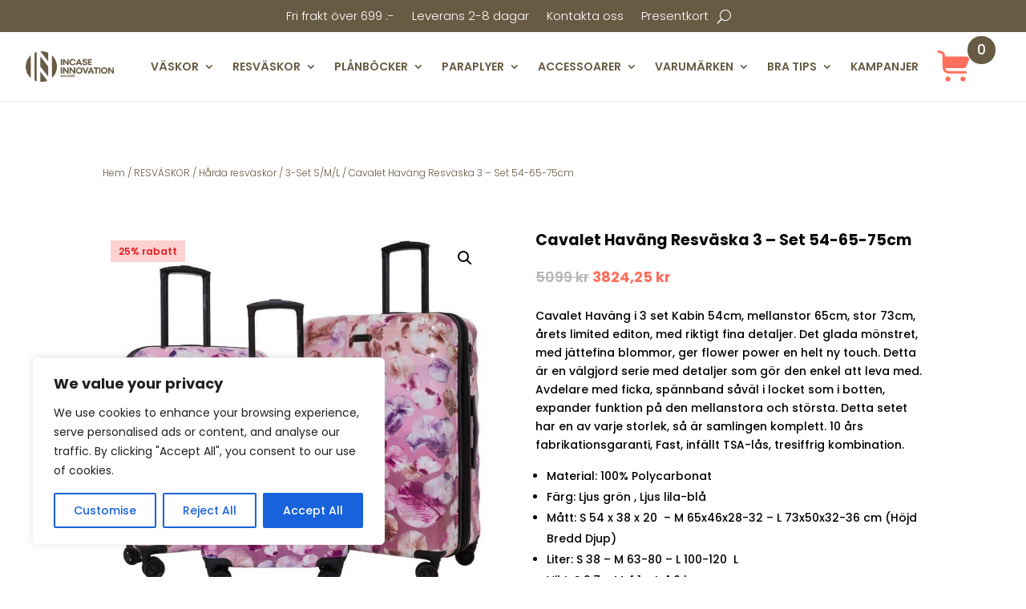

--- FILE ---
content_type: application/javascript
request_url: https://eu-assets.i.posthog.com/array/phc_IZVl69T61DgekLKvksFJ2qy09R3fSKy9FbEdL6UWrMk/config.js
body_size: -235
content:
(function() {
  window._POSTHOG_REMOTE_CONFIG = window._POSTHOG_REMOTE_CONFIG || {};
  window._POSTHOG_REMOTE_CONFIG['phc_IZVl69T61DgekLKvksFJ2qy09R3fSKy9FbEdL6UWrMk'] = {
    config: {"token": "phc_IZVl69T61DgekLKvksFJ2qy09R3fSKy9FbEdL6UWrMk", "supportedCompression": ["gzip", "gzip-js"], "hasFeatureFlags": false, "captureDeadClicks": false, "capturePerformance": {"network_timing": true, "web_vitals": true, "web_vitals_allowed_metrics": null}, "autocapture_opt_out": false, "autocaptureExceptions": false, "analytics": {"endpoint": "/i/v0/e/"}, "elementsChainAsString": true, "errorTracking": {"autocaptureExceptions": false, "suppressionRules": []}, "logs": {"captureConsoleLogs": false}, "sessionRecording": false, "heatmaps": true, "conversations": false, "surveys": false, "productTours": false, "defaultIdentifiedOnly": true},
    siteApps: []
  }
})();

--- FILE ---
content_type: application/javascript; charset=UTF-8
request_url: https://incaseinnovation.se/wp-content/themes/Divi/assets/custom.js?ver=1
body_size: -215
content:
jQuery(function($) {
	$(document).ready(function(){
		$('.brands-slider').each(function(){
			var initialDelay = $(this).attr('data-attribute');
			var slide = $(this);
			slide.slick({
				//infinite: true,
				speed: 3000,
				autoplay: false,
				//autoplayspeed: 100,
				arrows: false,
				slidesToShow: 1,
				//rtl: true,
				dots: false,
				fade: false,
				draggable: false,
			}).slick('slickPause');
			setTimeout(function() {
				slide.slick('slickPlay');
			},initialDelay);
		});
	});
});

jQuery(function($) {
	$(document).ready(function(){
		$('.hero-slider-module .hero-container').slick({
			infinite: true,
			speed: 1000,
			autoplay: true,
			autoplayspeed: 3000,
			arrows: true,
			slidesToShow: 1,
			dots: false,
			fade: true,
			prevArrow: '<button type="button" class="left-arrow"><i class="fas fa-chevron-left"></i></button>',
			nextArrow: '<button type="button" class="right-arrow"><i class="fas fa-chevron-right"></i></button>'
			//fade: true,
			//draggable: false,
		});
	});
});

jQuery(function($) {
	$(document).ready(function(){
		$('.info-box').each(function(){
			var initialDelay = $(this).attr('data-attribute');
			var slide = $(this);
			slide.slick({
				//infinite: true,
				speed: 3000,
				autoplay: false,
				//autoplayspeed: 100,
				prevArrow: '<button type="button" class="left-arrow"><i class="fas fa-chevron-left"></i></button>',
				nextArrow: '<button type="button" class="right-arrow"><i class="fas fa-chevron-right"></i></button>',
				slidesToShow: 1,
				dots: false,
				fade: true,
			}).slick('slickPause');
			setTimeout(function() {
				slide.slick('slickPlay');
			},initialDelay);
		});
	});
});

jQuery(function($) {
	$(document).ready(function(){
		$('.sliding-content').slick({
			//infinite: true,
			speed: 3000,
			autoplay: true,
			//autoplayspeed: 100,
			arrows: false,
			slidesToShow: 1,
			dots: false,
			fade: true,
			draggable: false,
		});
	});
});

jQuery(function($) {
	$(document).ready(function(){
		$('.brands-list-slider').each(function() {
			var slides = $(this).attr('data-attribute');
			$(this).slick({
				infinite: true,
				speed: 3000,
				autoplay: true,
				//autoplayspeed: 100,
				arrows: false,
				slidesToShow: slides,
				//rtl: true,
				dots: false,
				fade: false,
				//draggable: false,
			});
		});
	});
});

jQuery(function($) {
	$(document).ready(function(){
		$('.banner-slider-module .banner-container').slick({
			infinite: true,
			speed: 1000,
			autoplay: true,
			autoplayspeed: 4500,
			arrows: true,
			slidesToShow: 1,
			dots: false,
			fade: true,
			prevArrow: '<button type="button" class="left-arrow"><i class="fas fa-chevron-left"></i></button>',
			nextArrow: '<button type="button" class="right-arrow"><i class="fas fa-chevron-right"></i></button>'
			//fade: true,
			//draggable: false,
		});
	});
});


--- FILE ---
content_type: image/svg+xml
request_url: https://incaseinnovation.se/wp-content/uploads/2025/03/cart-icon.svg
body_size: 278
content:
<?xml version="1.0" encoding="UTF-8"?>
<svg xmlns="http://www.w3.org/2000/svg" width="800px" height="800px" viewBox="0 0 24 24" fill="none">
  <g id="SVGRepo_bgCarrier" stroke-width="0"></g>
  <g id="SVGRepo_tracerCarrier" stroke-linecap="round" stroke-linejoin="round"></g>
  <g id="SVGRepo_iconCarrier">
    <path d="M2.23737 2.28845C1.84442 2.15746 1.41968 2.36983 1.28869 2.76279C1.15771 3.15575 1.37008 3.58049 1.76303 3.71147L2.02794 3.79978C2.70435 4.02524 3.15155 4.17551 3.481 4.32877C3.79296 4.47389 3.92784 4.59069 4.01426 4.71059C4.10068 4.83049 4.16883 4.99538 4.20785 5.33722C4.24907 5.69823 4.2502 6.17 4.2502 6.883L4.2502 9.55484C4.25018 10.9224 4.25017 12.0247 4.36673 12.8917C4.48774 13.7918 4.74664 14.5497 5.34855 15.1516C5.95047 15.7535 6.70834 16.0124 7.60845 16.1334C8.47542 16.25 9.57773 16.25 10.9453 16.25H18.0002C18.4144 16.25 18.7502 15.9142 18.7502 15.5C18.7502 15.0857 18.4144 14.75 18.0002 14.75H11.0002C9.56479 14.75 8.56367 14.7484 7.80832 14.6468C7.07455 14.5482 6.68598 14.3677 6.40921 14.091C6.17403 13.8558 6.00839 13.5398 5.9034 13H16.0222C16.9817 13 17.4614 13 17.8371 12.7522C18.2128 12.5045 18.4017 12.0636 18.7797 11.1817L19.2082 10.1817C20.0177 8.2929 20.4225 7.34849 19.9779 6.67422C19.5333 5.99996 18.5058 5.99996 16.4508 5.99996H5.74526C5.73936 5.69227 5.72644 5.41467 5.69817 5.16708C5.64282 4.68226 5.52222 4.2374 5.23112 3.83352C4.94002 3.42965 4.55613 3.17456 4.1137 2.96873C3.69746 2.7751 3.16814 2.59868 2.54176 2.38991L2.23737 2.28845Z" fill="#ff6f5e"></path>
    <path d="M7.5 18C8.32843 18 9 18.6716 9 19.5C9 20.3284 8.32843 21 7.5 21C6.67157 21 6 20.3284 6 19.5C6 18.6716 6.67157 18 7.5 18Z" fill="#ff6f5e"></path>
    <path d="M16.5 18.0001C17.3284 18.0001 18 18.6716 18 19.5001C18 20.3285 17.3284 21.0001 16.5 21.0001C15.6716 21.0001 15 20.3285 15 19.5001C15 18.6716 15.6716 18.0001 16.5 18.0001Z" fill="#ff6f5e"></path>
  </g>
</svg>
